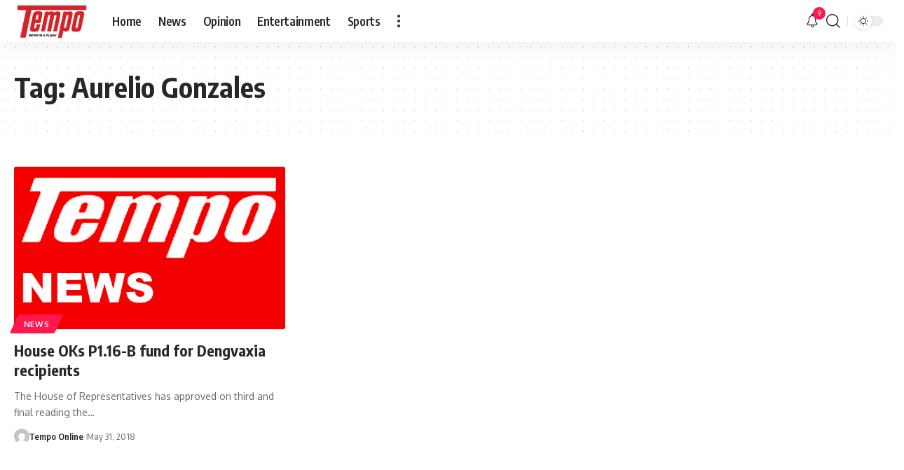

--- FILE ---
content_type: application/javascript; charset=utf-8
request_url: https://fundingchoicesmessages.google.com/f/AGSKWxVNnkyl1yJtl3A8Yv12HhQA08I_hykDwmm0-XuFB1vbp-hL4ou_YozX8iYLpjbDvcJcOl_9e9HRxOPDf_ZLEiZGa8amvpKGl--SbNkV2Sn6ZcA0GzHSdisZ72xTS6mJNtTXc1yWq-BHgOTxY0rc8wFxs-zh3XzjgldkhJLI72tmwKDowMfwjDy_iagH/_-ad-reload//showadcontent./cnads.js/ads10./peel/?webscr=
body_size: -1290
content:
window['3602efb4-e10d-4d8d-afcf-3c1f58b6424b'] = true;